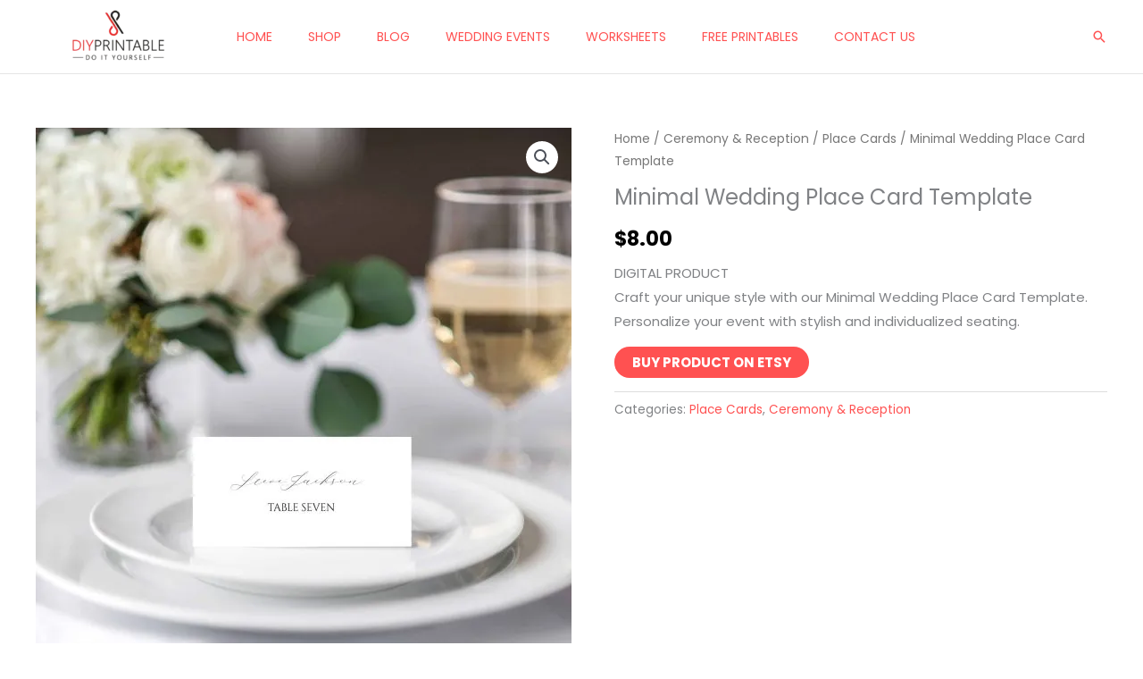

--- FILE ---
content_type: text/html; charset=utf-8
request_url: https://www.google.com/recaptcha/api2/aframe
body_size: 247
content:
<!DOCTYPE HTML><html><head><meta http-equiv="content-type" content="text/html; charset=UTF-8"></head><body><script nonce="YRzn753sda1fNOt1LTu8sg">/** Anti-fraud and anti-abuse applications only. See google.com/recaptcha */ try{var clients={'sodar':'https://pagead2.googlesyndication.com/pagead/sodar?'};window.addEventListener("message",function(a){try{if(a.source===window.parent){var b=JSON.parse(a.data);var c=clients[b['id']];if(c){var d=document.createElement('img');d.src=c+b['params']+'&rc='+(localStorage.getItem("rc::a")?sessionStorage.getItem("rc::b"):"");window.document.body.appendChild(d);sessionStorage.setItem("rc::e",parseInt(sessionStorage.getItem("rc::e")||0)+1);localStorage.setItem("rc::h",'1763140802365');}}}catch(b){}});window.parent.postMessage("_grecaptcha_ready", "*");}catch(b){}</script></body></html>

--- FILE ---
content_type: text/css
request_url: https://www.diyprintable.com/wp-content/plugins/turn-rank-math-faq-block-to-accordion/assets/css/style.min.css?ver=1.1.0
body_size: -155
content:
#rank-math-faq .rank-math-list-item{border:1px solid #d1dfee;margin-bottom:20px;background-color:#fdfeff}#rank-math-faq .rank-math-question{font-size:14px;font-weight:700;margin:0;padding:17px 56px 17px 12px;line-height:1.4;cursor:pointer;position:relative;-webkit-touch-callout:none;-webkit-user-select:none;-khtml-user-select:none;-moz-user-select:none;-ms-user-select:none;user-select:none;display:block}#rank-math-faq .rank-math-question.faq-q-open{border-bottom:1px solid #d1dfee}#rank-math-faq .rank-math-question:after{content:"+";position:absolute;top:50%;right:0;width:56px;text-align:center;-webkit-transform:translateY(-50%);-moz-transform:translateY(-50%);-ms-transform:translateY(-50%);transform:translateY(-50%);font-weight:700;color:#000;font-size:20px}#rank-math-faq .rank-math-question.faq-q-open:after{content:"-"}#rank-math-faq .rank-math-answer{margin:0;padding:12px;background-color:#fff;font-size:16px!important;line-height:1.4!important;border-bottom:1px solid #dedee0;display:none}#rank-math-faq .RMFA-quesion-button{all:unset!important}

--- FILE ---
content_type: text/css
request_url: https://www.diyprintable.com/wp-content/uploads/elementor/css/post-1600.css?ver=1763121260
body_size: 604
content:
.elementor-bc-flex-widget .elementor-1600 .elementor-element.elementor-element-7f61d62.elementor-column .elementor-widget-wrap{align-items:flex-start;}.elementor-1600 .elementor-element.elementor-element-7f61d62.elementor-column.elementor-element[data-element_type="column"] > .elementor-widget-wrap.elementor-element-populated{align-content:flex-start;align-items:flex-start;}.elementor-1600 .elementor-element.elementor-element-7f61d62 > .elementor-widget-wrap > .elementor-widget:not(.elementor-widget__width-auto):not(.elementor-widget__width-initial):not(:last-child):not(.elementor-absolute){margin-bottom:10px;}.elementor-1600 .elementor-element.elementor-element-7f61d62 > .elementor-element-populated{margin:0px 0px 0px 0px;--e-column-margin-right:0px;--e-column-margin-left:0px;padding:0px 0px 0px 0px;}.elementor-1600 .elementor-element.elementor-element-ab54d25{--grid-template-columns:repeat(0, auto);width:var( --container-widget-width, 105.999% );max-width:105.999%;--container-widget-width:105.999%;--container-widget-flex-grow:0;--icon-size:15px;--grid-column-gap:11px;--grid-row-gap:0px;}.elementor-1600 .elementor-element.elementor-element-ab54d25 .elementor-widget-container{text-align:center;}.elementor-1600 .elementor-element.elementor-element-ab54d25 > .elementor-widget-container{padding:16px 0px 0px 0px;}.elementor-1600 .elementor-element.elementor-element-ab54d25 .elementor-social-icon{background-color:#000000;--icon-padding:0.8em;}.elementor-1600 .elementor-element.elementor-element-ab54d25 .elementor-social-icon i{color:#ffffff;}.elementor-1600 .elementor-element.elementor-element-ab54d25 .elementor-social-icon svg{fill:#ffffff;}.elementor-1600 .elementor-element.elementor-element-ab54d25 .elementor-icon{border-radius:60px 60px 60px 60px;}.elementor-1600 .elementor-element.elementor-element-ab54d25 .elementor-social-icon:hover{background-color:#FF5151;}.elementor-1600 .elementor-element.elementor-element-ab54d25 .elementor-social-icon:hover i{color:#ffffff;}.elementor-1600 .elementor-element.elementor-element-ab54d25 .elementor-social-icon:hover svg{fill:#ffffff;}.elementor-1600 .elementor-element.elementor-element-b433770{width:var( --container-widget-width, 94.521% );max-width:94.521%;--container-widget-width:94.521%;--container-widget-flex-grow:0;--e-icon-list-icon-size:0px;--icon-vertical-offset:0px;}.elementor-1600 .elementor-element.elementor-element-b433770 > .elementor-widget-container{margin:7px 0px 0px 0px;}.elementor-1600 .elementor-element.elementor-element-b433770 .elementor-icon-list-items:not(.elementor-inline-items) .elementor-icon-list-item:not(:last-child){padding-block-end:calc(0px/2);}.elementor-1600 .elementor-element.elementor-element-b433770 .elementor-icon-list-items:not(.elementor-inline-items) .elementor-icon-list-item:not(:first-child){margin-block-start:calc(0px/2);}.elementor-1600 .elementor-element.elementor-element-b433770 .elementor-icon-list-items.elementor-inline-items .elementor-icon-list-item{margin-inline:calc(0px/2);}.elementor-1600 .elementor-element.elementor-element-b433770 .elementor-icon-list-items.elementor-inline-items{margin-inline:calc(-0px/2);}.elementor-1600 .elementor-element.elementor-element-b433770 .elementor-icon-list-items.elementor-inline-items .elementor-icon-list-item:after{inset-inline-end:calc(-0px/2);}.elementor-1600 .elementor-element.elementor-element-b433770 .elementor-icon-list-icon i{color:#000000;transition:color 0.3s;}.elementor-1600 .elementor-element.elementor-element-b433770 .elementor-icon-list-icon svg{fill:#000000;transition:fill 0.3s;}.elementor-1600 .elementor-element.elementor-element-b433770 .elementor-icon-list-item:hover .elementor-icon-list-icon i{color:#fe7865;}.elementor-1600 .elementor-element.elementor-element-b433770 .elementor-icon-list-item:hover .elementor-icon-list-icon svg{fill:#fe7865;}.elementor-1600 .elementor-element.elementor-element-b433770 .elementor-icon-list-icon{padding-inline-end:0px;}.elementor-1600 .elementor-element.elementor-element-b433770 .elementor-icon-list-text{color:#000000;transition:color 0.3s;}.elementor-1600 .elementor-element.elementor-element-b433770 .elementor-icon-list-item:hover .elementor-icon-list-text{color:#ff5151;}.elementor-1600 .elementor-element.elementor-element-0073904{width:100%;max-width:100%;align-self:flex-start;--e-icon-list-icon-size:0px;--icon-vertical-offset:0px;}.elementor-1600 .elementor-element.elementor-element-0073904 > .elementor-widget-container{margin:7px 0px 0px 0px;}.elementor-1600 .elementor-element.elementor-element-0073904 .elementor-icon-list-items:not(.elementor-inline-items) .elementor-icon-list-item:not(:last-child){padding-block-end:calc(0px/2);}.elementor-1600 .elementor-element.elementor-element-0073904 .elementor-icon-list-items:not(.elementor-inline-items) .elementor-icon-list-item:not(:first-child){margin-block-start:calc(0px/2);}.elementor-1600 .elementor-element.elementor-element-0073904 .elementor-icon-list-items.elementor-inline-items .elementor-icon-list-item{margin-inline:calc(0px/2);}.elementor-1600 .elementor-element.elementor-element-0073904 .elementor-icon-list-items.elementor-inline-items{margin-inline:calc(-0px/2);}.elementor-1600 .elementor-element.elementor-element-0073904 .elementor-icon-list-items.elementor-inline-items .elementor-icon-list-item:after{inset-inline-end:calc(-0px/2);}.elementor-1600 .elementor-element.elementor-element-0073904 .elementor-icon-list-icon i{color:#000000;transition:color 0.3s;}.elementor-1600 .elementor-element.elementor-element-0073904 .elementor-icon-list-icon svg{fill:#000000;transition:fill 0.3s;}.elementor-1600 .elementor-element.elementor-element-0073904 .elementor-icon-list-item:hover .elementor-icon-list-icon i{color:#fe7865;}.elementor-1600 .elementor-element.elementor-element-0073904 .elementor-icon-list-item:hover .elementor-icon-list-icon svg{fill:#fe7865;}.elementor-1600 .elementor-element.elementor-element-0073904 .elementor-icon-list-icon{padding-inline-end:0px;}.elementor-1600 .elementor-element.elementor-element-0073904 .elementor-icon-list-text{color:#000000;transition:color 0.3s;}.elementor-1600 .elementor-element.elementor-element-0073904 .elementor-icon-list-item:hover .elementor-icon-list-text{color:#ff5151;}.elementor-1600 .elementor-element.elementor-element-85b5819{width:100%;max-width:100%;align-self:flex-start;--e-icon-list-icon-size:0px;--icon-vertical-offset:0px;}.elementor-1600 .elementor-element.elementor-element-85b5819 > .elementor-widget-container{margin:7px 0px 0px 0px;}.elementor-1600 .elementor-element.elementor-element-85b5819 .elementor-icon-list-items:not(.elementor-inline-items) .elementor-icon-list-item:not(:last-child){padding-block-end:calc(0px/2);}.elementor-1600 .elementor-element.elementor-element-85b5819 .elementor-icon-list-items:not(.elementor-inline-items) .elementor-icon-list-item:not(:first-child){margin-block-start:calc(0px/2);}.elementor-1600 .elementor-element.elementor-element-85b5819 .elementor-icon-list-items.elementor-inline-items .elementor-icon-list-item{margin-inline:calc(0px/2);}.elementor-1600 .elementor-element.elementor-element-85b5819 .elementor-icon-list-items.elementor-inline-items{margin-inline:calc(-0px/2);}.elementor-1600 .elementor-element.elementor-element-85b5819 .elementor-icon-list-items.elementor-inline-items .elementor-icon-list-item:after{inset-inline-end:calc(-0px/2);}.elementor-1600 .elementor-element.elementor-element-85b5819 .elementor-icon-list-icon i{color:#4e5768;transition:color 0.3s;}.elementor-1600 .elementor-element.elementor-element-85b5819 .elementor-icon-list-icon svg{fill:#4e5768;transition:fill 0.3s;}.elementor-1600 .elementor-element.elementor-element-85b5819 .elementor-icon-list-item:hover .elementor-icon-list-icon i{color:#fe7865;}.elementor-1600 .elementor-element.elementor-element-85b5819 .elementor-icon-list-item:hover .elementor-icon-list-icon svg{fill:#fe7865;}.elementor-1600 .elementor-element.elementor-element-85b5819 .elementor-icon-list-icon{padding-inline-end:0px;}.elementor-1600 .elementor-element.elementor-element-85b5819 .elementor-icon-list-text{color:#000000;transition:color 0.3s;}.elementor-1600 .elementor-element.elementor-element-85b5819 .elementor-icon-list-item:hover .elementor-icon-list-text{color:#ff5151;}.elementor-1600 .elementor-element.elementor-element-48f789a:not(.elementor-motion-effects-element-type-background), .elementor-1600 .elementor-element.elementor-element-48f789a > .elementor-motion-effects-container > .elementor-motion-effects-layer{background-color:#FFFFFF;}.elementor-1600 .elementor-element.elementor-element-48f789a{transition:background 0.3s, border 0.3s, border-radius 0.3s, box-shadow 0.3s;padding:2.1em 0em 2.1em 0em;}.elementor-1600 .elementor-element.elementor-element-48f789a > .elementor-background-overlay{transition:background 0.3s, border-radius 0.3s, opacity 0.3s;}.elementor-1600 .elementor-element.elementor-element-a33b24e .hfe-copyright-wrapper a, .elementor-1600 .elementor-element.elementor-element-a33b24e .hfe-copyright-wrapper{color:#000000;}.elementor-1600 .elementor-element.elementor-element-d0a2c87 .hfe-copyright-wrapper{text-align:right;}.elementor-1600 .elementor-element.elementor-element-d0a2c87 .hfe-copyright-wrapper a, .elementor-1600 .elementor-element.elementor-element-d0a2c87 .hfe-copyright-wrapper{color:#000000;}@media(min-width:768px){.elementor-1600 .elementor-element.elementor-element-045796f{width:50.333%;}.elementor-1600 .elementor-element.elementor-element-9eb4fec{width:49.667%;}}@media(max-width:1024px){.elementor-1600 .elementor-element.elementor-element-7f61d62 > .elementor-element-populated{padding:0px 30px 0px 0px;}.elementor-1600 .elementor-element.elementor-element-ab54d25{--icon-size:9px;--grid-column-gap:7px;}.elementor-1600 .elementor-element.elementor-element-ab54d25 .elementor-social-icon{--icon-padding:0.3em;}.elementor-1600 .elementor-element.elementor-element-b433770 > .elementor-widget-container{margin:0px 0px 0px 0px;}.elementor-1600 .elementor-element.elementor-element-b433770 .elementor-icon-list-items:not(.elementor-inline-items) .elementor-icon-list-item:not(:last-child){padding-block-end:calc(0px/2);}.elementor-1600 .elementor-element.elementor-element-b433770 .elementor-icon-list-items:not(.elementor-inline-items) .elementor-icon-list-item:not(:first-child){margin-block-start:calc(0px/2);}.elementor-1600 .elementor-element.elementor-element-b433770 .elementor-icon-list-items.elementor-inline-items .elementor-icon-list-item{margin-inline:calc(0px/2);}.elementor-1600 .elementor-element.elementor-element-b433770 .elementor-icon-list-items.elementor-inline-items{margin-inline:calc(-0px/2);}.elementor-1600 .elementor-element.elementor-element-b433770 .elementor-icon-list-items.elementor-inline-items .elementor-icon-list-item:after{inset-inline-end:calc(-0px/2);}.elementor-1600 .elementor-element.elementor-element-0073904 > .elementor-widget-container{margin:0px 0px 0px 0px;}.elementor-1600 .elementor-element.elementor-element-0073904 .elementor-icon-list-items:not(.elementor-inline-items) .elementor-icon-list-item:not(:last-child){padding-block-end:calc(0px/2);}.elementor-1600 .elementor-element.elementor-element-0073904 .elementor-icon-list-items:not(.elementor-inline-items) .elementor-icon-list-item:not(:first-child){margin-block-start:calc(0px/2);}.elementor-1600 .elementor-element.elementor-element-0073904 .elementor-icon-list-items.elementor-inline-items .elementor-icon-list-item{margin-inline:calc(0px/2);}.elementor-1600 .elementor-element.elementor-element-0073904 .elementor-icon-list-items.elementor-inline-items{margin-inline:calc(-0px/2);}.elementor-1600 .elementor-element.elementor-element-0073904 .elementor-icon-list-items.elementor-inline-items .elementor-icon-list-item:after{inset-inline-end:calc(-0px/2);}.elementor-1600 .elementor-element.elementor-element-85b5819 > .elementor-widget-container{margin:0px 0px 0px 0px;}.elementor-1600 .elementor-element.elementor-element-85b5819 .elementor-icon-list-items:not(.elementor-inline-items) .elementor-icon-list-item:not(:last-child){padding-block-end:calc(0px/2);}.elementor-1600 .elementor-element.elementor-element-85b5819 .elementor-icon-list-items:not(.elementor-inline-items) .elementor-icon-list-item:not(:first-child){margin-block-start:calc(0px/2);}.elementor-1600 .elementor-element.elementor-element-85b5819 .elementor-icon-list-items.elementor-inline-items .elementor-icon-list-item{margin-inline:calc(0px/2);}.elementor-1600 .elementor-element.elementor-element-85b5819 .elementor-icon-list-items.elementor-inline-items{margin-inline:calc(-0px/2);}.elementor-1600 .elementor-element.elementor-element-85b5819 .elementor-icon-list-items.elementor-inline-items .elementor-icon-list-item:after{inset-inline-end:calc(-0px/2);}.elementor-1600 .elementor-element.elementor-element-48f789a{padding:2em 0em 2em 0em;}.elementor-1600 .elementor-element.elementor-element-a33b24e .hfe-copyright-wrapper{text-align:center;}.elementor-1600 .elementor-element.elementor-element-d0a2c87 .hfe-copyright-wrapper{text-align:center;}}@media(max-width:767px){.elementor-1600 .elementor-element.elementor-element-7f61d62 > .elementor-element-populated{padding:0px 0px 0px 0px;}.elementor-1600 .elementor-element.elementor-element-ab54d25 > .elementor-widget-container{padding:0px 0px 0px 0px;}.elementor-1600 .elementor-element.elementor-element-ab54d25{--icon-size:13px;}.elementor-1600 .elementor-element.elementor-element-b433770 > .elementor-widget-container{margin:0px 0px 0px 0px;}.elementor-1600 .elementor-element.elementor-element-0073904 > .elementor-widget-container{margin:0px 0px 0px 0px;}.elementor-1600 .elementor-element.elementor-element-85b5819 > .elementor-widget-container{margin:0px 0px 0px 0px;}}